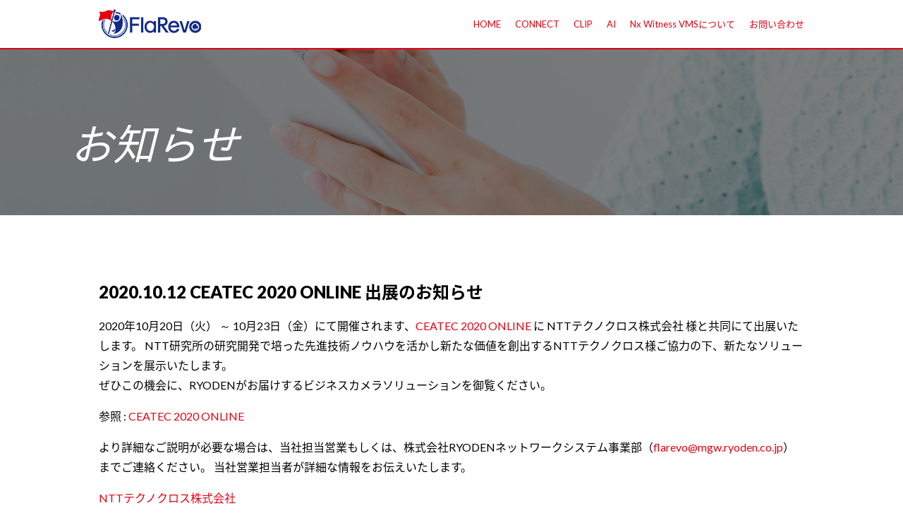

--- FILE ---
content_type: text/html; charset=utf-8
request_url: https://flarevo.jp/news/20201012.html
body_size: 1971
content:
<!DOCTYPE html>
<html lang="ja" dir="ltr">
  <head>
    <!-- Global site tag (gtag.js) - Google Analytics -->
    <script
      async
      src="https://www.googletagmanager.com/gtag/js?id=UA-152757514-1"
    ></script>
    <script>
      window.dataLayer = window.dataLayer || [];
      function gtag() {
        dataLayer.push(arguments);
      }
      gtag("js", new Date());

      gtag("config", "UA-152757514-1");
    </script>
    <meta charset="utf-8" />
    <meta
      name="viewport"
      content="width=device-width,user-scalable=no,maximum-scale=1"
    />
    <meta
      name="keywords"
      content="ビジネスカメラ,ネットワークカメラ,FlaRevo,Nx Witness,ビジネス,RYODEN"
    />
    <meta
      name="description"
      content="RYODENが提供するFlaRevoシリーズは、最先端VMSであるNx Witnessを中心に、弊社オリジナルソリューションと様々なネットワークカメラを利用し、お客様のビジネスに貢献する「ビジネスカメラ」をご提供します。"
    />
    <meta http-equiv="X-UA-Compatible" content="IE=edge,chrome=1" />
    <title>お知らせ | FlaRevo</title>
    <link
      href="../css/common.css"
      rel="stylesheet"
      type="text/css"
      media="all"
    />
    <link
      href="https://fonts.googleapis.com/earlyaccess/notosansjapanese.css"
      rel="stylesheet"
    />
    <link
      href="https://fonts.googleapis.com/css?family=Lato:400,900"
      rel="stylesheet"
    />
    <link
      href="https://use.fontawesome.com/releases/v5.6.1/css/all.css"
      rel="stylesheet"
    />
    <script src="../js/jquery-1.11.3.min.js"></script>
    <script src="../js/script.js"></script>
    <!--[if lt IE 9]>
      <script src="../js/html5shiv.js"></script>
      <script src="https://css3-mediaqueries-js.googlecode.com/svn/trunk/css3-mediaqueries.js"></script>
    <![endif]-->
    <!---javascript--->
  </head>
  <body id="products">
    <div id="header-fixed">
      <!-- header -->
      <header>
        <div id="logo">
          <a href="../"
            ><img src="../images/common/img_logo.png" alt="FlaRevo"
          /></a>
        </div>
        <div id="globalnavi">
          <ul>
            <li><a href="../">HOME</a></li>
            <li><a href="../connect.html">CONNECT</a></li>
            <li><a href="../clip.html">CLIP</a></li>
            <li><a href="../ai.html">AI</a></li>
            <li><a href="../nxwitness.html">Nx Witness VMSについて</a></li>
            <li><a href=".https://www.ryoden.co.jp/inquiry/business/ict">お問い合わせ</a></li>
          </ul>
        </div>
        <span class="spmenu_btn"></span
        ><!-- スマホ用ナビ -->
        <div class="spmenu">
          <nav>
            <ul>
              <li><a href="../">HOME</a></li>
              <li><a href="../connect.html">CONNECT</a></li>
              <li><a href="../clip.html">CLIP</a></li>
              <li><a href="../nxwitness.html">Nx Witness VMSについて</a></li>
              <li><a href="form.php">お問い合わせ</a></li>
            </ul>
          </nav>
        </div>
      </header>
      <!-- header end -->
    </div>
    <div id="container">
      <!-- container -->
      <div id="kv_scroll-area">
        <div class="box box__bg_photo contact">
          <div class="text2">お知らせ</div>
        </div>
      </div>
      <div class="contents_area contact">
        <div class="inner">
          <h2>2020.10.12 CEATEC 2020 ONLINE 出展のお知らせ</h2>
          <p>
            2020年10月20日（火） ～ 10月23日（金）にて開催されます、<a
              href="https://www.ceatec.com/ja/"
              target="_blank"
              >CEATEC 2020 ONLINE</a
            >
            に NTTテクノクロス株式会社 様と共同にて出展いたします。
            NTT研究所の研究開発で培った先進技術ノウハウを活かし新たな価値を創出するNTTテクノクロス様ご協力の下、新たなソリューションを展示いたします。<br />
            ぜひこの機会に、RYODENがお届けするビジネスカメラソリューションを御覧ください。
          </p>
          <p>
            参照 :
            <a href="https://www.ceatec.com/ja/" target="_blank"
              >CEATEC 2020 ONLINE</a
            >
          </p>
          <p>
            より詳細なご説明が必要な場合は、当社担当営業もしくは、株式会社RYODENネットワークシステム事業部（<a
              href="mailto:flarevo@mgw.ryoden.co.jp"
              >flarevo@mgw.ryoden.co.jp</a
            >）までご連絡ください。
            当社営業担当者が詳細な情報をお伝えいたします。
          </p>
          <p>
            <a href="https://www.ntt-tx.co.jp/">NTTテクノクロス株式会社</a
            ><br />
            <a href="https://www.ryoden.co.jp/">株式会社RYODEN</a>
          </p>
        </div>
      </div>
      <!-- footer -->
      <footer>
        <div id="inner">
          <div class="right">
            <ul>
              <li><a href="../">HOME</a></li>
              <li><a href="../connect.html">CONNECT</a></li>
              <li><a href="../clip.html">CLIP</a></li>
              <li><a href="../nxwitness.html">Nx Witness VMSについて</a></li>
              <li><a href="form.php">お問い合わせ</a></li>
              <li>
                <a href="https://www.ryoden.co.jp/" target="_blank"
                  >コーポレートサイト</a
                >
              </li>
              <li>
                <a href="https://www.ryoden.co.jp/privacy/" target="_blank"
                  >プライバシーポリシー</a
                >
              </li>
            </ul>
            <br class="clear" />
          </div>
          <div class="left">
            <a href="https://www.ryoden.co.jp/" target="_blank"
              ><img
                src="../images/common/logo_ryoden.png"
                alt="株式会社RYODEN"
                width="85"
                height="62"
            /></a>
          </div>
          <br class="clear" />
          <div id="copyright">
            Copyright&copy; Ryoden Corporation All Rights Reserved.
          </div>
        </div>
      </footer>
      <!-- footer end -->
    </div>
    <!-- container end -->
    <p id="pageTop"><a href="#"></a></p>
  </body>
</html>


--- FILE ---
content_type: text/css; charset=utf-8
request_url: https://flarevo.jp/css/common.css
body_size: 7055
content:
/* html,bodyタグの設定 */

/* ◆◆◆◆◆　共通　◆◆◆◆◆ */

.pc { /* PC版のみに表示 */
	display: block;
}
.sp { /* SP版のみに表示 */
	display: none;
}

@font-face {
  font-family: "sampleFont";
  src: url("font.eot?") format('eot');
  src: url("font.eot?#iefix") format('embedded-opentype'),
       url("font.woff") format('woff'),
       url("font.ttf")  format('truetype');
}


html, body{
    margin: 0;         /* 余白の削除 */
    padding: 0;        /* 余白の削除 */
    width:100%;
    height:100%;
	color: #000;
	font-size: 100%;
	line-height: 180%;
	font-family:'Lato', 'Noto Sans Japanese', '游ゴシック Medium', '游ゴシック体', 'Yu Gothic Medium', YuGothic, 'ヒラギノ角ゴ ProN', 'Hiragino Kaku Gothic ProN', 'メイリオ', Meiryo, 'ＭＳ Ｐゴシック', 'MS PGothic', sans-serif;
	min-width: 1100px;
box-sizing: border-box;
}

.mt0  { margin-top: 0px;}
.mt20 { margin-top: 20px; }
.mt25 { margin-top: 25px; }
.mt30 { margin-top: 30px; }
.mt35 { margin-top: 35px; }
.mt40 { margin-top: 40px; }
.mt45 { margin-top: 45px; }
.mt50 { margin-top: 50px; }
.mt60 { margin-top: 60px; }

.mb20 { margin-bottom: 20px; }
.mb25 { margin-bottom: 25px; }
.mb30 { margin-bottom: 30px; }
.mb35 { margin-bottom: 35px; }
.mb40 { margin-bottom: 40px; }
.mb45 { margin-bottom: 45px; }
.mb50 { margin-bottom: 50px; }
.mb60 { margin-bottom: 60px; }

.red {
	color: #e81b23;
}
.blue {
	color: #122a88;
}
.white {
	color: #fff;
}

.bg_blue {
	background-color: #122a88;
}


a {
	color: #e60012;
	text-decoration: none;
}
a:hover {
	color: #122a88;
}

a[href$=".pdf"] {   
    background: url(../images/common/renewal/icon_1r_24.png) no-repeat 100% 0px;
    padding-right: 15px;
}  
* html a.pdf{   
    background: url(../images/common/renewal/icon_1r_24.png) no-repeat 100% 0px;  
    padding-right: 15px;
}  

div.img_o a:hover img{
	opacity:0.5;filter:alpha(opacity=50);-ms-filter:"alpha( opacity=50 )";
}
div.div_o a:hover div{
	opacity:0.5;filter:alpha(opacity=50);-ms-filter:"alpha( opacity=50 )";
}

.imgWrap img {
	display: block;
	transition-duration: 0.3s;	/*変化に掛かる時間*/
}
.imgWrap img:hover {
	transform: scale(1.2);	/*画像の拡大率*/
	transition-duration: 0.3s;	/*変化に掛かる時間*/
}

.bt_common a {
	width: 180px;
	display: block;
	color: #fff;
	background: url( "../images/common/icon_ya_w.png" ) 95% 50% / 8px 14px no-repeat ;
	background-color: #ed1c24;
	padding: 20px;
	text-align: center;
}
.bt_common a:hover {
	background-color: #122985;
}

.b {
	font-weight: bold;
}

img {
	border: 0px;
}

.clear {
	clear: both;
}

ul,ol {
	margin: 0;
	padding: 0;
}

#container {
	overflow: hidden;
}

.contents_area {
	width: 100%; padding: 75px 0 75px 0;
}
.contents_area.lightglay {
	background-color: #f7f7f7;
}
.contents_area .inner {
	width: 1000px; margin: 0 auto;
}
.contents_area .area_title {
	font-size: 36px;
	line-height: 36px;
	text-align: center;
	margin-bottom: 50px;
}
.contents_area .area_text {
	width: 700px;
	font-size: 18px;
	margin: 50px auto;
}

/* ◆◆◆◆◆　共通 end　◆◆◆◆◆ */

/* スマホメニュー */

/* スマホメニュー end */

/* Topへ戻るボタン */
#pageTop {
	position: fixed;
	bottom: 20px;
	right: 20px;
}

#pageTop:before {
    z-index: 1;
    position: absolute;
    right: 10px;
    top: 8px;
    font-size: 16px;
	font-family: "Font Awesome 5 Free";
	content: "\f077";
	font-weight: 600;
	padding-right : 5px;/*文字との隙間*/
	color: #ed1c24;/*アイコンの色*/
    pointer-events: none;
}


#pageTop a {
	display: block;
	z-index: 999;
	padding: 8px 0 0 8px;
	border-radius: 30px;
	width: 35px;
  	height: 35px;
	border: solid 1px #ed1c24;
	background-color: rgba(255,255,255,0.5);
	text-decoration: none;
	text-align: center;
}

#pageTop a:hover , #pageTop:hover {
	text-decoration: none;
	opacity: 0.7;
}
/* Topへ戻るボタン end */

/* ヘッダー */
#header-fixed {
	background-color: #fff;
	border-bottom: solid 2px #e60012;
    position: fixed;            /* ヘッダーの固定 */
    top: 0px;                   /* 位置(上0px) */
    left: 0px;                  /* 位置(右0px) */
    width: 100%;
    height: 68px;
	z-index: 1;
}
 
header {
	height: 100%;              /* 縦の表示領域はheader-bkと同じ */
	width: 1000px;              /* 横の幅970px */
	margin: auto;              /* 中央揃え */
	position: relative;
}

header #logo {
	position: absolute;
	top: 12px; left: 0px;
}

header #globalnavi {
	font-size: 13px;
	position: absolute;
	top: 20px; right: 0px;
}
header #globalnavi li {
	margin-left: 20px;
	float: left;
	list-style-type: none;
}

.spmenu_btn { /* スマホメニュー  */
	display:none;
}
nav {
	display:none;
}

/* ヘッダー end */

/* フッター */

footer {
	width: 100%;
	border-top: solid 1px #ed1c24;
	margin-top: 60px;
}
footer #inner {
	width: 1000px;
	margin: 0 auto;
	padding: 30px 0 50px 0;
}
footer #inner .left {
	width: 20%;
	float: left;
}
footer #inner .right {
	width: 80%;
	float: right;
}
footer #inner ul li {
	font-size: 13px;
	float: left;
	list-style-type: none;
	margin-top: 10px;
	margin-right: 20px;
}

footer #inner #copyright {
	font-size: 14px;
	text-align: center;
	margin-top: 50px;
}
/* フッター end */

/* ◆◆◆◆◆　KV　◆◆◆◆◆ */

#kv_scroll-area {
	margin-top: 70px;
	width: 100%;
	/*height: 100vh;*/
	overflow: auto;
	-webkit-scroll-behavior: smooth;
	scroll-behavior: smooth;
	-webkit-scroll-snap-type: mandatory;
	scroll-snap-type: mandatory;
	-webkit-scroll-snap-points-y: repeat(100%);
	scroll-snap-points-y: repeat(100%);
}
#kv_scroll-area .box {
	width: 100%;
	height: 475px;
	color: #fff;
	display: flex;
	align-items: center; /* 縦方向中央揃え */
	justify-content: center; /* 横方向中央揃え */
	flex-direction: column;
}
#kv_scroll-area .box__bg_photo {
	background-image: url(../images/top/img_kv.jpg);
	background-size: cover;
	background-position: center;
	background-repeat: no-repeat;
	position: relative;
}

#kv_scroll-area .box__bg_photo .text1 {
	font-size: 24px;
	font-style:oblique;
	position: absolute;
	width: 400px;
	top: 100px; right: 50px;
}
#kv_scroll-area .box__bg_photo .text2 {
	position: absolute;
	top: 180px; right: 200px;
}
#kv_scroll-area .box__bg_photo .text3 {
	font-size: 18px;
	font-style:oblique;
	line-height: 36px;
	position: absolute;
	width: 500px;
	top: 280px; right: 60px;
}

#kv_scroll-area .box__bg_photo #caution {
	font-size: 13px;
	margin-left: 15px;
}

/* ◆◆◆◆◆　KV　◆◆◆◆◆ */


/* ◆◆◆◆◆　TOP　◆◆◆◆◆ */

.contents_area.top_information {
	padding: 40px 0 40px 0;
}

.top_information .left { /* Information */
	width: 90%;
	float: left;
}
.top_information .right {
	width: 10%;
	float: left;
	padding-top: 48px;
}
.top_information .left .title {
	font-size: 24px;
	color: #122a88;
	margin-bottom: 20px;
}
.top_information .left .box .day {
	width: 90px;
	font-size: 14px;
	float: left;
}
.top_information .left .box .text {
	width: 600px;
	font-size: 14px;
	float: left;
}
.top_information .right .banner {
	width: 240px;
	float: left;
	margin-right: 10px;
}
.top_information .right .text {
	font-size: 14px;
	width: 250px;
	float: left;
}




.contents_area.usefulness .left { /* 概要 */
	float: left; width: 50%;
}
.contents_area.usefulness .left img {
	width: 390px;
	height: auto;
}
.contents_area.usefulness .right {
	float: right; width: 50%; height:375px; position: relative;
}
.contents_area.usefulness .right .text {
	position: absolute; top: 10%;
}


.contents_area.top_contribution { /* 貢献 */
	color: #fff;
	background-color: #122a88;
}
.contents_area.top_contribution .box {
	width: 21%;
	float: left;
}

.contents_area.top_contribution .box:nth-child(n+0):nth-child(-n+7) {
	padding: 0px 5% 0px 0%;
}

.contents_area.top_contribution .box .icon {
	text-align: center;
}
.contents_area.top_contribution .box .title {
	text-align: center;
	font-size: 18px;
	font-weight: bold;
	margin: 20px 0 20px 0;
}
.contents_area.top_contribution .box .text {
	font-size: 15px;
}



.contents_area.strength .box { /* 強み */
	width: 100%; color: #fff; margin-bottom: 15px;
}
.contents_area.strength .box.leftimg .left {/* 背景画像左の時 */
	width: 50%; height: 250px; float: left;  background: url(../images/top/img_strength_01.jpg) no-repeat 100% 0px; background-position: 50% 50%;
}
.contents_area.strength .box.leftimg .left.second {/* 背景画像左の時 2 */
	width: 50%; height: 250px; float: left;  background: url(../images/top/img_strength_03.jpg) no-repeat 100% 0px; background-position: 50% 50%;
}
.contents_area.strength .box.leftimg .right {
	width: 50%; height: 250px; float: right; background-color: #122a88; margin-top: 20px;
}
.contents_area.strength .box.leftimg .right .textarea {
	width: 450px; margin: 50px 0px 0 40px;
}

.contents_area.strength .box.rightimg .left /* 背景画像右の時 */{
	width: 50%; height: 250px; float: right;  background: url(../images/top/img_strength_02.jpg) no-repeat 100% 0px; background-position: 50% 50%; margin-top: 15px;
}
.contents_area.strength .box.rightimg .right {
	width: 50%; height: 250px; float: left; background-color: #122a88; margin-top: 0px;
}
.contents_area.strength .box.rightimg .right .textarea {
	width: 450px; margin: 50px 40px 0 0px; float: right;
}

.contents_area.strength .box .right .textarea .title {
	font-size: 20px; margin-bottom: 15px;
}
.contents_area.strength .box .right .textarea .text {
	font-size: 16px;
}




.contents_area.products .box { /* 製品ラインナップ */
	margin-bottom: 40px;
}
.contents_area.products .products_text {
	width: 65%;
	float: left;
	margin-right: 5%;
}
.contents_area.products .products_img {
	width: 30%;
	float: right;
}
.contents_area.products .products_text .caption {
	font-size: 24px;
	color: #ed1c24;
	margin-bottom: 25px;
}
.contents_area.products .products_text .title {
	font-size: 48px;
	font-style: oblique;
	color: #122a88;
	margin-bottom: 50px;
}
.contents_area.products .products_text .text {
	font-size: 16px;
	margin-bottom: 20px;
}
.contents_area.products .products_text .p_title {
	font-size: 20px;
	line-height: 24px;
	font-weight: bold;
	border-left: solid 4px #122985;
	margin-bottom: 30px;
	padding-left: 15px;
}
.contents_area.products .products_text .p_text {
	margin-bottom: 20px;
}






.contents_area.top_case { /* 導入事例 */
	color: #fff;
	background-color: #e6e6e6;
}
.contents_area.top_case .box_left {
	width: 480px;
	background-color: #fff;
	float: left;
}
.contents_area.top_case .box_right {
	width: 480px;
	background-color: #fff;
	float: right;
}
.contents_area.top_case .photo.first {
	width: 100%;
	height: 220px;
	background: url(../images/top/img_case_01.jpg) no-repeat 0px 0px;
	background-size: 100% auto;
	position: relative;
}
.contents_area.top_case .photo.second {
	width: 100%;
	height: 220px;
	background: url(../images/top/img_case_02.jpg) no-repeat 0px 0px;
	background-size: 100% auto;
	position: relative;
}
.contents_area.top_case .photo .textbase {
	width: 50%;
	padding: 5px 5px 5px 15px;
	background-color: #122a88;
	position: absolute;
	top: 0; left: 0;
}
.contents_area.top_case .box_text {
	color: #000;
	margin: 0 auto;
	padding: 30px 30px 40px 30px;
}
.contents_area.top_case .box_text .title {
	font-size: 18px;
	font-weight: bold;
	margin-bottom: 15px;
}
.contents_area.top_case .box_text .text {
	margin-bottom: 20px;
}




.contents_area.top_support { /* サポート体制 */
	color: #fff;
	background: url(../images/top/bg_top_support.jpg) no-repeat;
	background-size: 100% auto;
}
.contents_area.top_support .box {
	width: 420px;
	background-color: #fff;
	float: left;
	padding: 50px 30px 50px 30px;
	text-align: center;
	color: #000;
}
.contents_area.top_support .box:nth-child(2) {
	margin: 0px 40px 0px 0px;
}
.contents_area.top_support .box .title {
	font-size: 20px;
	font-weight: bold;
	margin: 20px 0 20px 0;
}
.contents_area.top_support .box .text {
	font-size: 16px;
	text-align: left;
}




.contents_area.contact .maintext { /* お問い合わせ */
	font-size: 20px;
	text-align: center;
	margin-bottom: 50px;
}
.contents_area.contact .bt_mail a {
	font-size: 24px;
	display: block;
	padding: 5% 5% 5% 10%;
	width: 34%;
	color: #fff;
	background: url( "../images/common/icon_contact_mail.png" ) 15% 50% / 60px 60px no-repeat ;
	background-color: #ed1c24;
	float: left;
	text-align: center;
}
.contents_area.contact .bt_mail a:hover {
	background: url( "../images/common/icon_contact_mail_on.png" ) 15% 50% / 60px 60px no-repeat ;
	background-color: #122a88;
}
.contents_area.contact .bt_tel a {
	display: block;
	padding: 2% 3% 2% 10%;
	width: 34%;
	color: #000;
	background: url( "../images/common/icon_contact_tel.png" ) 8% 50% / 60px 60px no-repeat ;
	float: right;
	text-align: left;
	border: solid 2px #ed1c24;
}

.contents_area.contact .bt_tel .text {
	display: block;
	font-size: 14px;
	text-align: left;
}
.contents_area.contact .bt_tel .num {
	display: block;
	font-size: 30px;
	font-weight: bold;
}
.contents_area.contact .bt_tel .time {
	display: block;
	font-size: 12px;
}

/* ◆◆◆◆◆　TOP end　◆◆◆◆◆ */


/* ◆◆◆◆◆　製品紹介　◆◆◆◆◆ */

body#products #kv_scroll-area { /* KV */
	margin-top: 70px;
	width: 100%;
	/*height: 100vh;*/
	overflow: auto;
	-webkit-scroll-behavior: smooth;
	scroll-behavior: smooth;
	-webkit-scroll-snap-type: mandatory;
	scroll-snap-type: mandatory;
	-webkit-scroll-snap-points-y: repeat(100%);
	scroll-snap-points-y: repeat(100%);
}
body#products #kv_scroll-area .box {
	width: 100%;
	height: 235px;
	color: #fff;
	display: flex;
	align-items: center; /* 縦方向中央揃え */
	justify-content: center; /* 横方向中央揃え */
	flex-direction: column;
}
body#products #kv_scroll-area .box__bg_photo {
	background-image: url(../images/products/img_kv_products_1.jpg);
	background-size: cover;
	background-position: center;
	background-repeat: no-repeat;
	position: relative;
}
body#products #kv_scroll-area .box__bg_photo::before{
	background-color: rgba(0,0,0,0.5);
	position: absolute;
	top: 0;
	right: 0;
	bottom: 0;
	left: 0;
	content: ' ';
}

body#products #kv_scroll-area .box__bg_photo.nxwitness {
	background-image: url(../images/nxwitness/img_kv_nxwitness.jpg);
}
body#products #kv_scroll-area .box__bg_photo.company {
	background-image: url(../images/company/img_kv_company.jpg);
}
body#products #kv_scroll-area .box__bg_photo.contact {
	background-image: url(../images/contact/img_kv_contact.jpg);
}

body#products #kv_scroll-area .box__bg_photo .text1 {
	font-size: 20px;
	font-style:oblique;
	position: absolute;
	width: 400px;
	top: 65px; left: 100px;
}
body#products #kv_scroll-area .box__bg_photo .text2 {
	font-size: 60px;
	font-style:oblique;
	position: absolute;
	width: 600px;
	top: 120px; left: 100px;
}




body#products .contents_area.gray { /* 製品紹介：背景グレー */
	background-color: #f2f2f2;
}
body#products .contents_area.blue { /* 製品紹介：背景ブルー */
	background-color: #122a88;
}
body#products .contents_area h2.black { /* 製品紹介：タイトルブラック */
	font-size: 32px;
	line-height: 40px;
	font-weight: normal;
	color: black;
	text-align: center;
	margin : 0 auto 50px auto;
	padding-bottom: 15px;
	width: 240px;
	border-bottom: solid 3px #122a88;
}
body#products .contents_area h2.white { /* 製品紹介：タイトルホワイト */
	font-size: 32px;
	line-height: 40px;
	font-weight: normal;
	color: #fff;
	text-align: center;
	margin : 0 auto 50px auto;
	padding-bottom: 15px;
	width: 240px;
	border-bottom: solid 3px #fff;
}


body#products .contents_area.outline { /* 概要 */
	background-image: url(../images/products/bg_products_outline.png);
	background-position:  100% 100%;
	background-repeat: no-repeat;
}
body#products .contents_area.outline .left {
	width: 30%;
	float: left;
	margin-right: 5%;
}
body#products .contents_area.outline .right {
	width: 65%;
	float: right;
}


body#products .contents_area.scene .case_box { /* 利用シーン */
	width: 100%; font-size: 18px;
	margin-bottom: 20px;
}
body#products .contents_area.scene .case_box .left {
	width: 5%; color: #fff; background-color: #122a88; float: left;
	padding: 1% 5% 1% 5%;
	text-align: center;
}
body#products .contents_area.scene .case_box .right {
	width: 75%; background-color: #fff; float: right;
	padding: 1% 5% 1% 5%;
}

body#products .contents_area.scene .results {
	display:-webkit-box;
    display:-moz-box;
    display:-ms-flexbox;
    display:-webkit-flex;
    display:-moz-flex;
    display:flex;
    -webkit-box-lines:multiple;
    -moz-box-lines:multiple;
    -webkit-flex-wrap:wrap;
    -moz-flex-wrap:wrap;
    -ms-flex-wrap:wrap;
    flex-wrap:wrap;
}
body#products .contents_area.scene .results .left {
	width: 39%;
	font-size: 14px;
	background-color: #fff;
	float: left;
	padding: 25px 4% 25px 4%;
}
body#products .contents_area.scene .results .center {
	width: 6%;
	float: left;
	text-align: center;
	margin-top: 110px;
}
body#products .contents_area.scene .results .right {
	width: 39%;
	font-size: 14px;
	background-color: #fff;
	float: left;
	padding: 25px 4% 25px 4%;
}
body#products .contents_area.scene .results .left .photo {
	width: 120px; float: left;
}
body#products .contents_area.scene .results .left .text {
	width: 240px; float: right;
}


body#products .contents_area.scene .results .title {
	font-size: 18px;
	font-weight: bold;
	border-bottom: solid 1px #122a88;
	margin-bottom: 25px;
	padding-bottom: 10px;
}
body#products .contents_area.scene .results .title .task {
	color: #122a88; float: right;
}



body#products .contents_area.features .title { /* 特長 */
	font-size: 24px;
	line-height: 36px;
	color: #122a88;
	margin-bottom: 20px;
}
body#products .contents_area.features .left { 
	width: 65%;float: left;
	margin-bottom: 45px;
}
body#products .contents_area.features .right { 
	width: 30%;float: right;
	margin-bottom: 45px;
}





body#products .contents_area.case .title_company { /* 導入事例 */
	font-size: 24px;
	font-weight: bold;
	margin-bottom: 15px;
}
body#products .contents_area.case .text_company {
	font-size: 18px;
	color: #7e7e7e;
	margin-bottom: 20px;
}
body#products .contents_area.case .left {
	width: 48%;
	float: left;
}
body#products .contents_area.case .right {
	width: 48%;
	float: right;
}

body#products .contents_area.case .title_effect {
	font-size: 22px;
	font-weight: bold;
	border-left: solid 5px #122a88;
	margin: 30px 0 20px 0;
	padding-left: 15px;
}

body#products .contents_area.case .result_box {
	border: solid 3px #122a88;
	margin-bottom: 30px;
	padding: 3% 5% 3% 5%;
}
body#products .contents_area.case .result_box .left {
	width: 45%;
	float: left;
}
body#products .contents_area.case .result_box .center {
	width: 10%;
	float: left;
	text-align: center;
}
body#products .contents_area.case .result_box .right {
	width: 45%;
	float: left;
}
body#products .contents_area.case .result_box .center .arrow {
	margin-top: 150px;
}
body#products .contents_area.case .result_box .caption {
	font-size: 22px;
	font-weight: bold;
	color: #122a88;
	text-align: center;
	margin-bottom: 15px;
}
body#products .contents_area.case .result_box ul {
  list-style: none;
}
body#products .contents_area.case .result_box ul li {
	font-size: 14px;
	position:relative;
	padding: 0 0 1.5em 1.5em;
}
body#products .contents_area.case .result_box ul li:before {
	font-family: "Font Awesome 5 Free";
	content: "\f00c";
	color: #ed1c24;
	font-weight: 600;
	position:absolute;top:0;left:0;
}

body#products .contents_area.case .comment_box {
	margin-bottom: 30px;
}
body#products .contents_area.case .comment_box .title {
	font-size: 24px;
	color: #122a88;
	font-weight: bold;
	margin-bottom: 20px;
}
body#products .contents_area.case .comment_box .left {
	width: 48%;
	float: left;
}
body#products .contents_area.case .comment_box .right {
	width: 48%;
	float: right;
}


body#products .contents_area.spec table { /* 提供スペック */
	width: 80%;
	color: #fff;
	margin: 0 auto;
	border-collapse:collapse;
}
body#products .contents_area.spec table td {
	border-bottom: solid 1px #0c194a;
	padding: 20px;
}
body#products .contents_area.spec .box_hdd .left {
	width: 10%;
	float: left;
	margin-bottom: 0;
}
body#products .contents_area.spec .box_hdd .right {
	width: 90%;
	float: right;
	margin-bottom: 0;
}

/* ◆◆◆◆◆　製品紹介 end　◆◆◆◆◆ */



/* ◆◆◆◆◆　Nx Witness VMSについて　◆◆◆◆◆ */

body#products .contents_area.possible_nxwitness .box_outer { /* Nx Witnessができること */
	/*background-color: #ccc;*/
	display:-webkit-box;
    display:-moz-box;
    display:-ms-flexbox;
    display:-webkit-flex;
    display:-moz-flex;
    display:flex;
    -webkit-box-lines:multiple;
    -moz-box-lines:multiple;
    -webkit-flex-wrap:wrap;
    -moz-flex-wrap:wrap;
    -ms-flex-wrap:wrap;
    flex-wrap:wrap;
}
body#products .contents_area.possible_nxwitness .box_outer .box {
	width: 420px;
	float: left;
	border: solid 2px #e81b23;
	padding: 30px 30px 20px 30px;
	margin-bottom: 30px;
}
body#products .contents_area.possible_nxwitness .box_outer .box:nth-child(2),body#products .contents_area.possible_nxwitness .box_outer .box:nth-child(4) {
	margin-left: 30px;
	float: right;
}
body#products .contents_area.possible_nxwitness .box_outer .box .icon {
	margin: 0 0 30px 0;
	text-align: center;
}

body#products .contents_area.possible_nxwitness .box .title {
	font-size: 24px;
	font-weight: bold;
	color: #e81b23;
	text-align: center;
	margin-bottom: 30px;
}
body#products .contents_area.possible_nxwitness .box ul {
	list-style-type: none;
}
body#products .contents_area.possible_nxwitness .box ul li {
	font-size: 16px;
	width: 170px;
	float: left;
	position:relative;
	padding: 0 0.8em 0.6em 1.5em;
}
body#products .contents_area.possible_nxwitness .box_outer .box ul li:before {
	font-family: "Font Awesome 5 Free";
	content: "\f00c";
	color: #ed1c24;
	font-weight: 600;
	position:absolute;top:0;left:0;
}

body#products .contents_area.nxwitness_constitution .box { /* 構成 */
	width: 305px;
	float: left;
	color: #fff;
}
body#products .contents_area.nxwitness_constitution .box_outer .box:nth-child(2), body#products .contents_area.nxwitness_constitution .box_outer .box:nth-child(3) { 
	margin-left: 40px;
}
body#products .contents_area.nxwitness_constitution .box .title {
	font-size: 24px;
	font-weight: bold;
	text-align: center;
	margin-bottom: 30px;
}


body#products .contents_area.nxwitness_server .left { /* Nx Server ― 録画サーバー */
	width: 60%;
	float: left;
}
body#products .contents_area.nxwitness_server .right {
	width: 35%;
	float: right;
}
body#products .contents_area.nxwitness_server .left .title {
	font-size: 24px;
	color: #122a88;
	margin-bottom: 20px;
}
body#products .contents_area.nxwitness_server h2 {
	width: 440px;
}
body#products #kv_scroll-area .box__bg_photo.nxwitness .text2 {
	font-size: 60px;
	width: 1000px;
	top: 120px; left: 100px;
}


/* ◆◆◆◆◆　Nx Witness VMSについて end　◆◆◆◆◆ */


/* ◆◆◆◆◆　会社概要　◆◆◆◆◆ */

body#products .contents_area.company .inner .box .left {
	width: 20%;
	float: left;
	border-bottom: dotted 1px #122a88;
	padding: 15px 0 15px 0;
}
body#products .contents_area.company .inner .box .right {
	width: 80%;
	float: right;
	border-bottom: dotted 1px #ccc;
	padding: 15px 0 15px 0;
}
body#products .contents_area.company .inner .box.first .left {
	border-top: solid 1px #122a88;
}
body#products .contents_area.company .inner .box.first .right {
	border-top: solid 1px #ccc;
}
body#products .contents_area.company .inner .box.last .left {
	border-bottom: solid 1px #122a88;
}
body#products .contents_area.company .inner .box.last .right {
	border-bottom: solid 1px #ccc;
}

body#products .contents_area.company .inner .box.eigyo ul {
	margin: 0; padding: 0;
}
body#products .contents_area.company .inner .box.eigyo ul li {
	list-style-type: decimal;
	margin-left: 1.5em; padding: 0 0 5px 0;
}
body#products .contents_area.company .inner .box.eigyo ul.next li {
	list-style-type: katakana-iroha;
	margin-left: 1.5em; padding: 0 0 5px 0;
}

body#products .contents_area.company .inner .box.yakuin .in_box {
	font-size: 14px;
	margin-bottom: 10px;
}
body#products .contents_area.company .inner .box.yakuin .in_left {
	width: 45%;
	float: left;
	border-bottom: dotted 1px #ccc;
}
body#products .contents_area.company .inner .box.yakuin .in_right {
	width: 45%;
	float: right;
	border-bottom: dotted 1px #ccc;
}
body#products .contents_area.company .inner .box.yakuin .p1 {
	width: 45%;
	float: left;
	font-weight: bold;
}
body#products .contents_area.company .inner .box.yakuin .p2 {
	width: 45%;
	float: right;
}
body#products .contents_area.company .caution {
	color: #e60012;
}

body#products .contents_area.company .text_caution {
	font-size: 14px;
	float: right;
}

/* ◆◆◆◆◆　会社概要 end　◆◆◆◆◆ */


/* ◆◆◆◆◆　お問い合わせ　◆◆◆◆◆ */


body#products .contents_area.contact .caution {
	color: #e60012;
}

body#products .contents_area.contact table {
	width: 100%;
	margin-top: 50px;

}

body#products .contents_area.contact table td:nth-child(1) {
	width: 25%;
	padding-bottom: 10px;
}
body#products .contents_area.contact table td:nth-child(2) {
	width: 75%;
	padding-bottom: 10px;
}

body#products .contents_area.contact input[type='text'] {
	width: 96%;
	padding: 10px 2% 10px 2%;
	border: solid 1px #ccc;
	border-radius: 5px;
    -webkit-border-radius: 5px;
    -moz-border-radius: 5px;
}
body#products .contents_area.contact textarea {
	width: 96%;
	height: 100px;
	padding: 10px 2% 10px 2%;
	border: solid 1px #ccc;
	border-radius: 5px;
    -webkit-border-radius: 5px;
    -moz-border-radius: 5px;
}

body#products .contents_area.contact input.submit {
	font-size: 14px;
	color: #fff;
	background-color: #e60012;
	border: solid 0px;
	padding: 15px 20px 15px 20px;
	cursor: pointer;
	border-radius: 5px;
    -webkit-border-radius: 5px;
    -moz-border-radius: 5px;
    float: left;
}
body#products .contents_area.contact input.submit:hover {
	background-color: #122a88;
}

body#products .contents_area.contact input.back {
	font-size: 14px;
	color: #fff;
	background-color: #999;
	border: solid 0px;
	padding: 15px 20px 15px 20px;
	margin-right: 30px;
	cursor: pointer;
	border-radius: 5px;
    -webkit-border-radius: 5px;
    -moz-border-radius: 5px;
    float: left;
}
body#products .contents_area.contact input.back:hover {
	background-color: #ccc;
}
body#products .contents_area.contact .box_entry {
	width: 160px; margin: 0 auto;
}
body#products .contents_area.contact .box_entry_check {
	width: 360px; margin: 0 auto;
}


body#products .contents_area.contact #privacy #maintitle {
	color: #122a88;
	font-weight: bold;
	margin-bottom: 10px;
}
body#products .contents_area.contact #privacy .title {
	font-size: 13px;
	font-weight: bold;
	position: relative;
	padding-left: 20px;
	margin-bottom: 5px;
}
body#products .contents_area.contact #privacy .title:before {
	font-size: 13px;
	font-family: "Font Awesome 5 Free";
	content: "\f152";
	color: #ed1c24;
	font-weight: 600;
	position:absolute;top:0;left:0;
}
body#products .contents_area.contact #privacy .title_sub {
	font-weight: bold;
	margin-bottom: 10px;
}
body#products .contents_area.contact #privacy #box {
	font-size: 13px;
	line-height: 24px;
	width: 96%;
	height: 150px;

	border: solid 1px #ccc;
	margin-bottom: 12px;
	padding: 10px 2% 10px 2%;
}
body#products .contents_area.contact #privacy #box{
	overflow-y: auto;
}
body#products .contents_area.contact #privacy #box::-webkit-scrollbar{
	width: 10px;
	background: #c0c0c0;
}
body#products .contents_area.contact #privacy #box::-webkit-scrollbar-thumb{
	background: #122a88;
	border-radius: 2px;
}

body#products .contents_area.contact #privacy #box ul {
	margin: 0 0 0 10px; padding: 0;
}
body#products .contents_area.contact #privacy #box ul li {
	list-style-type: none;
	margin-left: 1.5em; padding: 0 0 5px 10px; line-height: 16px;
	position: relative;
}
body#products .contents_area.contact #privacy #box ul li:before {
	font-size: 12px;
	font-family: "Font Awesome 5 Free";
	content: "\f0da";
	color: #ed1c24;
	font-weight: 600;
	position:absolute;top:0;left:0;
}
body#products .contents_area.contact #privacy .p_check {
	text-align: center;
}

/* ◆◆◆◆◆　お問い合わせ end　◆◆◆◆◆ */


@media screen and (max-width: 700px) {/* スマートフォン用のスタイル記述 */

/* 共通 */
html, body{
	min-width: 100%;
	font-family:'Lato', 'Noto Sans Japanese', '游ゴシック Medium', '游ゴシック体', 'Yu Gothic Medium', YuGothic, 'ヒラギノ角ゴ ProN', 'Hiragino Kaku Gothic ProN', 'メイリオ', Meiryo, 'ＭＳ Ｐゴシック', 'MS PGothic', sans-serif;
box-sizing: border-box;
}


/* 共通 */

.pc { /* PC版のみに表示 */
	display: none;
}
.sp { /* SP版のみに表示 */
	display: block;
}

.contents_area {
	width: 100%; padding: 70px 0px 70px 0px;
}
.contents_area .inner {
	width: 95%;
}
.contents_area .area_title {
	font-size: 24px;
	text-align: center;
	margin-bottom: 50px;
}
.contents_area .area_text {
	width: 100%;
	font-size: 16px;
	margin: 50px auto;
}

/* 共通 end */



/* ヘッダー */
 
header {
	height: 100%;              /* 縦の表示領域はheader-bkと同じ */
	width: 100%;              /* 横の幅970px */
}

header #logo {
	top: 12px; left: 20px;
}
header #globalnavi {
	display: none;
}


.spmenu_btn { /* スマホメニュー  */
	display:block;
	position:absolute;
	top:25px;
	right:25px;
	width:30px;
	height:22px;
	background:#122a88;
	border-top:10px solid #fff;
	border-bottom:10px solid #fff;
	-moz-box-sizing:border-box;
	-webkit-box-sizing:border-box;
	box-sizing:border-box;
	-moz-transition:all 0.3s;
	-webkit-transition:all 0.3s;
	transition:all 0.3s;
	cursor: pointer;
	z-index: 2;
}
.spmenu_btn:before {
	content:'';
	position:absolute;
	width:30px;
	height:2px;
	background:#122a88;
	top:-9px;
	right:0;
	-moz-transition:all 0.3s;
	-webkit-transition:all 0.3s;
	transition:all 0.3s;
}
.spmenu_btn:after {
	content:'';
	position:absolute;
	width:30px;
	height:2px;
	background:#122a88;
	bottom:-9px;
	right:0;
	-moz-transition:all 0.3s;
	-webkit-transition:all 0.3s;
	transition:all 0.3s;
}
.spmenu_btn.active {
	background:#FFF;
}
.spmenu_btn.active:before {
	-moz-transform:rotate(-135deg);
	-webkit-transform:rotate(-135deg);
	transform:rotate(-135deg);
	top:0;
	right:0;
}
.spmenu_btn.active:after {
	-moz-transform:rotate(135deg);
	-webkit-transform:rotate(135deg);
	transform:rotate(135deg);
	bottom:0;
	right:0;
}

.spmenu {
	display:none;
	position:absolute;
	top: 70px;
	left:0;
	width:100%;
	background:#122a88;
}
nav {
	display:block;
	width:100%;
	margin:0 auto;
}
nav li a {
	display:block;
	width:100%;
	color:#FFF;
	padding:15px;
	-webkit-box-sizing:border-box;
	box-sizing:border-box;
	position:relative;
	border-bottom:1px solid #999;
}
nav li a:hover {
	color: #fff;
}


/* ヘッダー end */

/* フッター */

footer {
	margin-top: 0px;
}
footer #inner {
	width: 95%;
	padding: 30px 0px 50px 0px;
}
footer #inner .left {
	width: 100%;
	float: none;
	text-align: center;
}
footer #inner .right {
	width: 100%;
	float: none;
	margin-bottom: 30px;
}
footer #inner #copyright {
	margin-top: 0px;
}
/* フッター end */

/* KV */


#kv_scroll-area .box__bg_photo {
	height: 400px;
	background-size: 250%;
	/*background-size: cover;*/
	background-position: 0% 0%;
	background-repeat: no-repeat;
	position: relative;
}
#kv_scroll-area .box__bg_photo::before{
	background-color: rgba(0,0,0,0.5);
	position: absolute;
	top: 0;
	right: 0;
	bottom: 0;
	left: 0;
	content: ' ';
}

#kv_scroll-area .box__bg_photo .text1 {
	font-size: 20px;
	width: 300px;
	top: 30px; right: 20px;
}
#kv_scroll-area .box__bg_photo .text2 {
	top: 110px; right: 30px;
}
#kv_scroll-area .box__bg_photo .text3 {
	font-size: 16px;
	font-style: normal;
	line-height: 30px;
	width: 90%;
	top: 200px; right: 25px;
}

/* KV end */

/* TOP */

.top_information .left { /* Information */
	width: 100%;
	float: none;
}
.top_information .right {
	width: 100%;
	float: none;
	padding-top: 30px;
}
.top_information .left .title {
	font-size: 24px;
	margin-bottom: 20px;
}
.top_information .left .box .day {
	width: 30%;
	font-size: 16px;
	float: left;
}
.top_information .left .box .text {
	width: 70%;
	font-size: 16px;
	float: left;
}
.top_information .right .banner {
	width: 100%;
	float: left;
	margin-right: 10px;
}
.top_information .right .banner img {
	width: 100%;
}

.top_information .right .text {
	font-size: 16px;
	width: 100%;
	float: left;
}


.contents_area.usefulness .left { /* 概要 */
	float: none; width: 100%;
	text-align: center;
	margin-bottom: 50px;
}
.contents_area.usefulness .left img {
	width: 90%; height: auto;
}

.contents_area.usefulness .right {
	float: none; width: 100%; height:auto; position: relative;
}
.contents_area.usefulness .right .text {
	position: static;
}

.contents_area.top_contribution .box:nth-child(n+3):nth-child(-n+5) {
    padding: 0px 0% 0px 0%;
}
.contents_area.top_contribution .box.one { /* 貢献 */
	display: block;
	width: 46%;
	margin-bottom: 15px;
}
.contents_area.top_contribution .box.two {
	display: block;
	width: 46%;
	float: right;
	margin-bottom: 15px;
}

.contents_area.top_contribution .box.three {
	width: 46%;
}
.contents_area.top_contribution .box.four {
	width: 46%;
	float: right;
}


.contents_area.top_contribution .box .title {
	text-align: center;
	font-size: 18px;
	font-weight: bold;
	margin: 20px 0 20px 0;
}
.contents_area.top_contribution .box .text {
	font-size: 15px;
}





.contents_area.strength .box.leftimg .left {/* 背景画像左の時 */
	width: 20%; height: 250px;
}
.contents_area.strength .box.leftimg .left.second {/* 背景画像左の時 2 */
	width: 20%; height: 250px;
}
.contents_area.strength .box.leftimg .right {
	width: 80%; height: 250px;
}
.contents_area.strength .box.leftimg .right .textarea {
	width: 90%; margin: 10% 5% 5% 5%; padding: 0px;
}

.contents_area.strength .box.rightimg .left /* 背景画像右の時 */{
	width: 20%; height: 250px;
}
.contents_area.strength .box.rightimg .right {
	width: 80%; height: 250px;  margin-top: 0px;
}
.contents_area.strength .box.rightimg .right .textarea {
	width: 90%; margin: 10% 5% 5% 5%; padding: 0px;
}

.contents_area.strength .box .right .textarea .title {
	font-size: 20px; margin-bottom: 15px;
}
.contents_area.strength .box .right .textarea .text {
	font-size: 16px;
}





.contents_area.products .products_text { /* 製品ラインナップ */
	width: 100%;
	float: none;
	margin-right: 10%;
}
.contents_area.products .products_img {
	width: 100%;
	float: none;
	text-align: center;
}
.contents_area.products .products_text .caption {
	font-size: 20px;
	margin-bottom: 10px;
}
.contents_area.products .products_text .title {
	font-size: 36px;
	line-height: 40px;
	margin-bottom: 30px;
}
.contents_area.products .products_text .text {
	font-size: 16px;
	margin-bottom: 25px;
}

.contents_area.products .bt_common a {
	margin: 0 auto;
}



.contents_area.top_case .box_left { /* 導入事例 */
	width: 100%;
	float: none;
	margin-bottom: 50px;
}
.contents_area.top_case .box_right {
	width: 100%;
	float: none;
}
.contents_area.top_case .photo.first,.contents_area.top_case .photo.second {
	width: 100%;
	height: 220px;
	background-size: 100% auto;
}

.contents_area.top_case .box_text {
	margin: 0 auto;
	padding: 30px;
}
.contents_area.top_case .box_text .title {
	font-size: 18px;
	font-weight: bold;
	margin-bottom: 15px;
}
.contents_area.top_case .box_text .text {
	margin-bottom: 20px;
}



.contents_area.top_support { /* サポート体制 */
	background-size: auto 100%;
	background-position: 50% 50%;
}
.contents_area.top_support .box {
	width: 80%;
	float: none;
	padding: 40px 10% 40px 10%;
}
.contents_area.top_support .box:nth-child(2) {
	margin: 0px 0% 30px 0px;
}
.contents_area.top_support .box .title {
	font-size: 18px;
}
.contents_area.top_support .box .text {
	font-size: 16px;
}




.contents_area.contact .maintext { /* お問い合わせ */
	font-size: 20px;
	text-align: center;
	margin-bottom: 50px;
}
.contents_area.contact .bt_mail a {
	font-size: 20px;
	margin-bottom: 40px;
	padding: 10% 5% 10% 15%;
	width: 80%;
	background: url( "../images/common/icon_contact_mail.png" ) 10% 50% / 60px 60px no-repeat ;
	background-color: #ed1c24;
	float: none;
	text-align: center;
}
.contents_area.contact .bt_mail a:hover {
	background: url( "../images/common/icon_contact_mail_on.png" ) 10% 50% / 60px 60px no-repeat ;
	background-color: #122a88;
}

.contents_area.contact .bt_tel a {
	padding: 5% 5% 5% 25%;
	width: 69%;
	background: url( "../images/common/icon_contact_tel.png" ) 5% 50% / 60px 60px no-repeat ;
	float: none;
	text-align: left;
	border: solid 2px #ed1c24;
}
.contents_area.contact .bt_tel .text {
	font-size: 14px;
	text-align: left;
}
.contents_area.contact .bt_tel .num {
	font-size: 30px;
	font-weight: bold;
}
.contents_area.contact .bt_tel .time {
	font-size: 12px;
}





/* 製品紹介 */

body#products #kv_scroll-area .box__bg_photo { /* KV */
	height: 240px;
	background-size: cover;
	background-position: 0px 0%;
	background-repeat: no-repeat;
	position: relative;
}
body#products #kv_scroll-area .box__bg_photo::before{
	background-color: rgba(0,0,0,0.5);
	position: absolute;
	top: 0;
	right: 0;
	bottom: 0;
	left: 0;
	content: ' ';
}

body#products #kv_scroll-area .box__bg_photo .text1 {
	font-size: 16px;
	font-style:oblique;
	position: absolute;
	width: 95%;
	top: 65px; left: 5%;
}
body#products #kv_scroll-area .box__bg_photo .text2 {
	font-size: 36px;
	font-style:oblique;
	position: absolute;
	width: 95%;
	top: 120px; left: 5%;
}


body#products .contents_area.outline { /* 概要 */

}
body#products .contents_area.outline .left {
	width: 100%;
	float: none;
	margin-right: 0%;
	margin-bottom: 20px;
	text-align: center;
}
body#products .contents_area.outline .right {
	width: 100%;
	float: none;
}


body#products .contents_area.scene .case_box { /* 利用シーン */
	font-size: 15px;
}
body#products .contents_area.scene .case_box .left {
	width: 12%;
}
body#products .contents_area.scene .case_box .right {
	width: 68%;
}


body#products .contents_area.scene .results .left {
	width: 92%;
	float: none;
	padding: 4%;
}
body#products .contents_area.scene .results .center {
	width: 100%;
	float: none;
	text-align: center;
	margin: 15px 0 15px 0;
}
body#products .contents_area.scene .results .right {
	width: 92%;
	float: none;
	padding: 4%;
}
body#products .contents_area.scene .results .left .photo {
	width: 100%; float: none;
}
body#products .contents_area.scene .results .left .text {
	width: 100%; float: none;
}

body#products .contents_area.scene .results .title {
	font-size: 18px;
	margin-bottom: 25px;
	padding-bottom: 10px;
}
body#products .contents_area.scene .results .title .task {
	color: #122a88; float: right;
}


body#products .contents_area.features .title { /* 特長 */
	font-size: 20px;
	line-height: 30px;
}
body#products .contents_area.features .left { 
	width: 100%; float: none;
}
body#products .contents_area.features .right { 
	width: 100%; float: none;
	text-align: center;
}



body#products .contents_area.case .title_company { /* 導入事例 */
	font-size: 24px;
	margin-bottom: 15px;
}
body#products .contents_area.case .text_company {
	font-size: 18px;
	margin-bottom: 20px;
}
body#products .contents_area.case .left {
	width: 100%;
	float: none;
}
body#products .contents_area.case .right {
	width: 100%;
	float: none;
}

body#products .contents_area.case .title_effect {
	font-size: 22px;
	margin: 30px 0 20px 0;
	padding-left: 15px;
}

body#products .contents_area.case .result_box {
	margin-bottom: 30px;
	padding: 3% 5% 3% 5%;
}
body#products .contents_area.case .result_box .left {
	width: 100%;
	float: none;
}
body#products .contents_area.case .result_box .center {
	width: 100%;
	float: none;
	text-align: center;
}
body#products .contents_area.case .result_box .right {
	width: 100%;
	float: none;
	margin-top: 30px;
}
body#products .contents_area.case .result_box .center .arrow {
	margin-top: 0px;
}
body#products .contents_area.case .result_box .caption {
	font-size: 22px;
	text-align: center;
	margin-bottom: 15px;
}


body#products .contents_area.case .comment_box {
	margin-bottom: 30px;
}
body#products .contents_area.case .comment_box .title {
	font-size: 24px;
	margin-bottom: 20px;
}
body#products .contents_area.case .comment_box .left {
	width: 100%;
	float: none;
	margin-bottom: 25px;
}
body#products .contents_area.case .comment_box .right {
	width: 100%;
	float: none;
	text-align: center;
}

body#products .contents_area.spec table { /* 提供スペック */
	width: 100%;
}
body#products .contents_area.diagram img { /* 機器構成図 */
	width: 100%;
}


/* 製品紹介 end */







/* ◆◆◆◆◆　Nx Witness VMSについて　◆◆◆◆◆ */

body#products .contents_area.possible_nxwitness .box_outer .box { /* Nx Witnessができること */
	width: 94%;
	float: none;
	padding: 10% 3% 10% 3%;
	margin-bottom: 30px;
}
body#products .contents_area.possible_nxwitness .box_outer .box:nth-child(2),body#products .contents_area.possible_nxwitness .box_outer .box:nth-child(4) {
	margin-left: 0%;
	float: none;
}
body#products .contents_area.possible_nxwitness .box_outer .box .icon {
	margin: 0 0 20px 0;
}

body#products .contents_area.possible_nxwitness .box .title {
	font-size: 24px;
	margin-bottom: 20px;
}
body#products .contents_area.possible_nxwitness .box ul li {
	font-size: 16px;
	width: 41%;
	padding: 0 3% 2% 6%;
}

body#products .contents_area.nxwitness_constitution .box { /* 構成 */
	width: 100%;
	float: none;
	margin-top: 40px;
}
body#products .contents_area.nxwitness_constitution .box_outer .box:nth-child(2), body#products .contents_area.nxwitness_constitution .box_outer .box:nth-child(3) { 
	margin-left: 0px;
}
body#products .contents_area.nxwitness_constitution .box .title {
	font-size: 24px;
	margin-bottom: 30px;
}


body#products .contents_area.nxwitness_server .left { /* Nx Server ― 録画サーバー */
	width: 100%;
	float: none;
}
body#products .contents_area.nxwitness_server .right {
	width: 100%;
	float: none;
	text-align: center;
	margin-bottom: 30px;
}
body#products .contents_area.nxwitness_server .left .title {
	font-size: 24px;
	color: #122a88;
	margin-bottom: 20px;
}
body#products .contents_area.nxwitness_server h2 {
	width: 100%;
}
body#products #kv_scroll-area .box__bg_photo.nxwitness .text2 {
	font-size: 36px;
	line-height: 50px;
	width: 95%;
	top: 80px; left: 20px;
}


/* ◆◆◆◆◆　Nx Witness VMSについて end　◆◆◆◆◆ */

/* ◆◆◆◆◆　会社概要　◆◆◆◆◆ */

body#products .contents_area.company .inner .box .left {
	width: 23%;
}
body#products .contents_area.company .inner .box .right {
	width: 77%;
}
body#products .contents_area.company .inner .box.yakuin .in_box {
	font-size: 13px;
}
body#products .contents_area.company .inner .box.yakuin .p1 {
	width: 100%;
	float: none;
}
body#products .contents_area.company .inner .box.yakuin .p2 {
	width: 100%;
	float: none;
}

/* ◆◆◆◆◆　会社概要 end　◆◆◆◆◆ */

/* ◆◆◆◆◆　お問い合わせ　◆◆◆◆◆ */

input[type=button] {
  -webkit-appearance: none;
  border-radius: 0;
}

body#products .contents_area.contact table {
	width: 100%;
	margin-top: 50px;
}

body#products .contents_area.contact table td:nth-child(1) {
	width: 100%;
	margin: 0px;
	background-color: #ccc;
	padding-bottom: 0px;
	display: block;
}
body#products .contents_area.contact table td:nth-child(2) {
	width: 100%;
	margin: 0px;
	padding: 2% 0% 5% 0%;
	display: block;
}


body#products .contents_area.contact input.submit {
	width: 100%;
    float: none;
}

body#products .contents_area.contact input.back {
	width: 100%;
    float: none;
}


/* ◆◆◆◆◆　お問い合わせ end　◆◆◆◆◆ */


@media screen and (orientation: landscape) {
/* スマホで横向きの場合のスタイル */


}



}/* スマートフォン用のスタイル記述 end */















--- FILE ---
content_type: application/javascript; charset=utf-8
request_url: https://flarevo.jp/js/script.js
body_size: -79
content:
(function() {

jQuery.noConflict();
//����������s�������X�N���v�g������
(function($) {

	//��page top�{�^��

	$(function(){
	var topBtn=$('#pageTop');
	topBtn.hide();


	//���{�^���̕\���ݒ�
	$(window).scroll(function(){
	  if($(this).scrollTop()>80){

	    //---- ��ʂ�80px�X�N���[��������A�{�^����\������
	    topBtn.fadeIn();

	  }else{

	    //---- ��ʂ�80px����Ȃ�A�{�^����\�����Ȃ�
	    topBtn.fadeOut();

	  }
	});


	// ���{�^�����N���b�N������A�X�N���[�����ď�ɖ߂�
	topBtn.click(function(){
	  $('body,html').animate({
	  scrollTop: 0},500);
	  return false;

	});


	});


//���s�������X�N���v�g�����܂�
})(jQuery);



})();




jQuery.noConflict();
//����������s�������X�N���v�g������
(function($) {

$(function(){$(".spmenu_btn").on("click",function(){$(this).next().slideToggle();$(this).toggleClass("active");});});

//���s�������X�N���v�g�����܂�
})(jQuery);
